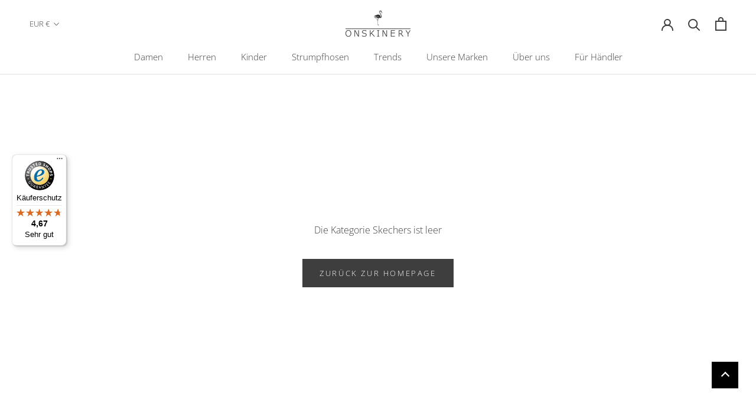

--- FILE ---
content_type: text/javascript; charset=utf-8
request_url: https://services.mybcapps.com/bc-sf-filter/filter?t=1769087743955&_=pf&shop=onskinery-socks.myshopify.com&page=1&limit=48&sort=manual&display=grid&collection_scope=210286968986&tag=&product_available=true&variant_available=true&build_filter_tree=true&check_cache=true&callback=BoostPFSFilterCallback&event_type=init
body_size: 1214
content:
/**/ typeof BoostPFSFilterCallback === 'function' && BoostPFSFilterCallback({"total_product":0,"total_collection":0,"total_page":0,"from_cache":false,"products":[],"event_type":"init","filter":{"options":[{"filterType":"tag","label":"Für wen shoppst du?","isCollapseMobile":false,"isCollapsePC":false,"tooltip":null,"displayAllValuesInUppercaseForm":false,"showSearchBoxFilterMobile":false,"showSearchBoxFilterPC":false,"showMoreType":"scrollbar","sortManualValues":false,"sortType":"key-asc","filterOptionId":"pf_t_fur_wen_shoppst_du","position":0,"selectType":"multiple","status":"active","valueType":"specific","displayType":"list","swatchStyle":"circle-grid","manualValues":["Damen","Herren","Kinder"],"prefix":null,"removeTextFilterValues":"","replaceTextFilterValues":null,"excludedValues":null,"values":[]},{"filterType":"product_type","label":"Produkt","isCollapseMobile":false,"isCollapsePC":false,"tooltip":null,"displayAllValuesInUppercaseForm":false,"showSearchBoxFilterMobile":false,"showSearchBoxFilterPC":false,"showMoreType":"scrollbar","sortManualValues":true,"sortType":"key-asc","filterOptionId":"pf_pt_produkt","position":1,"selectType":"multiple","status":"active","valueType":"all","displayType":"list","manualValues":null,"removeTextFilterValues":"","replaceTextFilterValues":null,"excludedValues":[],"values":[]},{"filterType":"opt_farbe","label":"Farbe","isCollapseMobile":false,"isCollapsePC":false,"tooltip":null,"displayAllValuesInUppercaseForm":false,"showSearchBoxFilterMobile":false,"showSearchBoxFilterPC":false,"showMoreType":"scrollbar","sortManualValues":false,"sortType":"key-asc","filterOptionId":"pf_opt_farbe","position":2,"selectType":"multiple","status":"active","valueType":"specific","displayType":"swatch","swatchStyle":"circle-grid","manualValues":["Mix","Rot","Blau","Gelb","Gold","Grau","Grün","Lila","Rose","Weiß","Braun","Orange","Schwarz","Beige/Skin","Dunkelgrau"],"removeTextFilterValues":"","replaceTextFilterValues":null,"excludedValues":[],"values":[]},{"filterType":"opt_gre","label":"Größe","isCollapseMobile":false,"isCollapsePC":false,"tooltip":null,"displayAllValuesInUppercaseForm":false,"showSearchBoxFilterMobile":false,"showSearchBoxFilterPC":false,"showMoreType":"scrollbar","sortManualValues":false,"sortType":"key-asc","filterOptionId":"pf_opt_gre","position":3,"selectType":"multiple","status":"active","valueType":"all","displayType":"list","swatchStyle":"circle-grid","manualValues":[],"removeTextFilterValues":"","replaceTextFilterValues":null,"excludedValues":[],"values":[]},{"filterType":"tag","label":"Muster","isCollapseMobile":false,"isCollapsePC":false,"tooltip":null,"displayAllValuesInUppercaseForm":false,"showSearchBoxFilterMobile":false,"showSearchBoxFilterPC":false,"showMoreType":"scrollbar","sortManualValues":false,"sortType":"key-asc","filterOptionId":"pf_t_muster","position":4,"selectType":"multiple","status":"disabled","valueType":"specific","displayType":"list","swatchStyle":"circle-grid","manualValues":["muster:Uni","muster:uni","muster:Food","muster:Motiv","muster:Tiere","muster:Strick","muster:meliert","muster:Bedruckt","muster:Meliert","muster:Grafisch","muster:Streifen","muster:Leo-Optik","muster:gepunktet","muster:gestreift","muster:Mehrfarbig","muster:mehrfarbig","muster:zweifarbig"],"prefix":"muster\\:","removeTextFilterValues":"","replaceTextFilterValues":null,"excludedValues":null},{"filterType":"tag","label":"Material","isCollapseMobile":false,"isCollapsePC":false,"tooltip":null,"displayAllValuesInUppercaseForm":false,"showSearchBoxFilterMobile":false,"showSearchBoxFilterPC":false,"showMoreType":"scrollbar","sortManualValues":false,"sortType":"key-asc","filterOptionId":"pf_t_material","position":5,"selectType":"multiple","status":"active","valueType":"all","displayType":"list","swatchStyle":"circle-grid","manualValues":null,"prefix":"material\\:","removeTextFilterValues":"","replaceTextFilterValues":null,"excludedValues":[],"values":[]},{"filterType":"tag","label":"Kollektion","isCollapseMobile":false,"isCollapsePC":false,"tooltip":null,"displayAllValuesInUppercaseForm":false,"showSearchBoxFilterMobile":false,"showSearchBoxFilterPC":false,"showMoreType":"scrollbar","sortManualValues":false,"sortType":"key-asc","filterOptionId":"pf_t_kollektion","position":6,"selectType":"multiple","status":"active","valueType":"specific","displayType":"list","swatchStyle":"circle-grid","manualValues":["kollektion:casual","kollektion:motifs","kollektion:ca-soft","kollektion:cushioned","kollektion:originals","kollektion:essentials","kollektion:mesh ventilation","kollektion:shoes & slippers"],"prefix":"kollektion\\:","removeTextFilterValues":"","replaceTextFilterValues":null,"excludedValues":null,"values":[]},{"filterType":"tag","label":"Trageanlass","isCollapseMobile":false,"isCollapsePC":false,"tooltip":null,"displayAllValuesInUppercaseForm":false,"showSearchBoxFilterMobile":false,"showSearchBoxFilterPC":false,"showMoreType":"scrollbar","sortManualValues":false,"sortType":"key-asc","filterOptionId":"pf_t_trageanlass","position":7,"selectType":"multiple","status":"disabled","valueType":"specific","displayType":"list","swatchStyle":"circle-grid","manualValues":["trageanlass:Retro","trageanlass:retro","trageanlass:sport","trageanlass:Lässig","trageanlass:casual","trageanlass:Elegant","trageanlass:maritim","trageanlass:Festlich","trageanlass:Homewear","trageanlass:Sportlich","trageanlass:Casual/Everyday","trageanlass:Zum Verschenken"],"prefix":"trageanlass\\:","removeTextFilterValues":"","replaceTextFilterValues":null,"excludedValues":null},{"filterType":"opt_pack","label":"Multipack","isCollapseMobile":false,"isCollapsePC":false,"tooltip":null,"displayAllValuesInUppercaseForm":false,"showSearchBoxFilterMobile":false,"showSearchBoxFilterPC":false,"showMoreType":"scrollbar","sortManualValues":false,"sortType":"key-asc","filterOptionId":"pf_opt_pack","position":8,"selectType":"multiple","status":"active","valueType":"specific","displayType":"box","swatchStyle":"circle-grid","manualValues":["1er Pack","2er Pack","3er Pack","4er Pack","5er Pack","6er Pack","7er Pack","8er Pack","9er Pack","10er Pack","12er Pack","14er Pack","18er Pack","Box 5er Pack"],"removeTextFilterValues":"","replaceTextFilterValues":null,"excludedValues":[],"values":[]},{"filterType":"tag","label":"Zertifizierung","isCollapseMobile":false,"isCollapsePC":false,"tooltip":null,"displayAllValuesInUppercaseForm":false,"showSearchBoxFilterMobile":false,"showSearchBoxFilterPC":false,"showMoreType":"scrollbar","sortManualValues":false,"sortType":"key-asc","filterOptionId":"pf_t_zertifizierung","position":9,"selectType":"multiple","status":"active","valueType":"specific","displayType":"list","swatchStyle":"circle-grid","manualValues":["zertifikat:Q-Nova","zertifikat:OEKO TEX 13.0.29822","zertifikat:OEKO TEX 21.0.49742 organic cotton"],"prefix":"zertifikat\\:","removeTextFilterValues":"","replaceTextFilterValues":null,"excludedValues":null,"values":[]}],"filterId":"5przznvk9"},"bundles":[],"meta":{"rid":"860820fd-81af-4be7-a5cb-6b97ed1c8506","currency":"EUR","money_format_with_currency":"€{{amount_with_comma_separator}} EUR","money_format":"€{{amount_with_comma_separator}}","affected_by_merchandising":false,"affected_by_performance_ranking":false,"affected_by_search_personalization":false}});

--- FILE ---
content_type: text/javascript
request_url: https://www.onskinery.com/cdn/shop/t/21/assets/custom.js?v=183944157590872491501610718701
body_size: -626
content:
//# sourceMappingURL=/cdn/shop/t/21/assets/custom.js.map?v=183944157590872491501610718701


--- FILE ---
content_type: application/javascript
request_url: https://widget.superchat.de/snippet.js?applicationKey=WCDNK7nqXPQlrVy8B5A2obLRVa
body_size: 59
content:
(()=>{var t=function(){var t=document.createElement("script");t.type="text/javascript",t.async=!0,t.src="".concat("https://widget.superchat.de","/sdk.js"),t.onload=function(){window.Superchat.init({applicationKey:"WCDNK7nqXPQlrVy8B5A2obLRVa"})},document.body.appendChild(t)};"complete"===document.readyState?t():window.addEventListener("load",t)})();

--- FILE ---
content_type: text/javascript
request_url: https://widgets.trustedshops.com/js/X311366757E64E785096B052012BC9C7E.js
body_size: 1357
content:
((e,t)=>{const a={shopInfo:{tsId:"X311366757E64E785096B052012BC9C7E",name:"ONSKINERY",url:"onskinery.com",language:"de",targetMarket:"DEU",ratingVariant:"WIDGET",eTrustedIds:{accountId:"acc-6256d33c-3bfd-4b73-b196-d705630e4f84",channelId:"chl-0a2ab8f1-2378-4d06-849f-fa8b0d88dec3"},buyerProtection:{certificateType:"CLASSIC",certificateState:"PRODUCTION",mainProtectionCurrency:"EUR",classicProtectionAmount:100,maxProtectionDuration:30,plusProtectionAmount:2e4,basicProtectionAmount:100,firstCertified:"2020-11-26 16:36:01"},reviewSystem:{rating:{averageRating:4.67,averageRatingCount:166,overallRatingCount:1108,distribution:{oneStar:7,twoStars:0,threeStars:2,fourStars:22,fiveStars:135}},reviews:[{average:5,buyerStatement:"Wäre, wie erwartet gut.\nDanke fürs Extrageschenk.Geht nach England.",rawChangeDate:"2026-01-20T11:45:16.000Z",changeDate:"20.1.2026",transactionDate:"13.1.2026"},{average:5,buyerStatement:"rasche Lieferung, sehr gute Qualität",rawChangeDate:"2026-01-19T09:22:45.000Z",changeDate:"19.1.2026",transactionDate:"12.1.2026"},{average:4,buyerStatement:"Schnelle Lieferung gute Qualität",rawChangeDate:"2026-01-14T12:11:57.000Z",changeDate:"14.1.2026",transactionDate:"7.1.2026"}]},features:["SHOP_CONSUMER_MEMBERSHIP","GUARANTEE_RECOG_CLASSIC_INTEGRATION","DISABLE_REVIEWREQUEST_SENDING","MARS_EVENTS","MARS_REVIEWS","MARS_PUBLIC_QUESTIONNAIRE","MARS_QUESTIONNAIRE","PRODUCT_REVIEWS"],consentManagementType:"OFF",urls:{profileUrl:"https://www.trustedshops.de/bewertung/info_X311366757E64E785096B052012BC9C7E.html",profileUrlLegalSection:"https://www.trustedshops.de/bewertung/info_X311366757E64E785096B052012BC9C7E.html#legal-info",reviewLegalUrl:"https://help.etrusted.com/hc/de/articles/23970864566162"},contractStartDate:"2020-11-18 00:00:00",shopkeeper:{name:"ONSKINERY GmbH & Co. KG",street:"Gewerbepark 4",country:"DE",city:"Pleinfeld",zip:"91785"},displayVariant:"full",variant:"full",twoLetterCountryCode:"DE"},"process.env":{STAGE:"prod"},externalConfig:{trustbadgeScriptUrl:"https://widgets.trustedshops.com/assets/trustbadge.js",cdnDomain:"widgets.trustedshops.com"},elementIdSuffix:"-98e3dadd90eb493088abdc5597a70810",buildTimestamp:"2026-01-22T05:35:32.462Z",buildStage:"prod"},r=a=>{const{trustbadgeScriptUrl:r}=a.externalConfig;let n=t.querySelector(`script[src="${r}"]`);n&&t.body.removeChild(n),n=t.createElement("script"),n.src=r,n.charset="utf-8",n.setAttribute("data-type","trustbadge-business-logic"),n.onerror=()=>{throw new Error(`The Trustbadge script could not be loaded from ${r}. Have you maybe selected an invalid TSID?`)},n.onload=()=>{e.trustbadge?.load(a)},t.body.appendChild(n)};"complete"===t.readyState?r(a):e.addEventListener("load",(()=>{r(a)}))})(window,document);